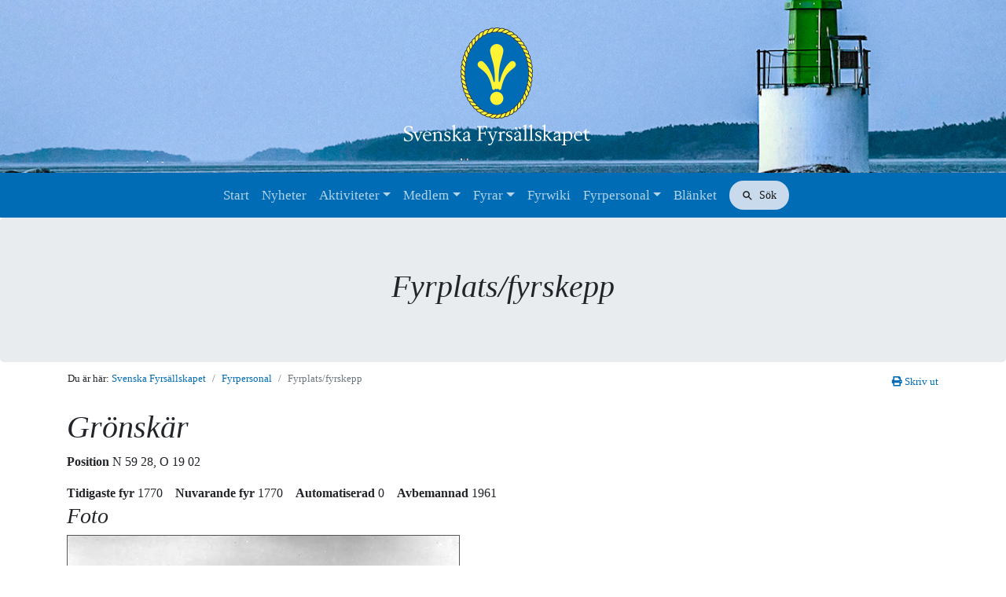

--- FILE ---
content_type: text/html; charset=UTF-8
request_url: https://fyr.org/fyrpersonal/fyrplats/fyrskepp.html?lid=164
body_size: 5120
content:
<!doctype html>
<html lang="sv">
  <head>
    <meta charset="utf-8">
    <meta name="viewport" content="width=device-width, initial-scale=1, shrink-to-fit=no">
    <meta name="description" content="">
    <title>Fyrplats/fyrskepp | Svenska Fyrsällskapet</title>
    <base href="https://fyr.org/" />
    <link rel="shortcut icon" href="/assets/templates/lighthouse/images/fyricon.ico">
    <link rel="stylesheet" href="/assets/templates/bootstrap/css/bootstrap.min.css">
    <link rel="stylesheet" href="/assets/templates/bootstrap/css/theme.css?version=1.1">
    <link rel="stylesheet" href="https://use.fontawesome.com/releases/v5.1.0/css/all.css" integrity="sha384-lKuwvrZot6UHsBSfcMvOkWwlCMgc0TaWr+30HWe3a4ltaBwTZhyTEggF5tJv8tbt" crossorigin="anonymous">
 <!-- Map etc -->

    <script src="/assets/templates/bootstrap/js/jquery-3.3.1.slim.min.js" ></script>
    <!-- Elfsight search widget -->
    <script src="https://static.elfsight.com/platform/platform.js" async></script>
    <link rel="stylesheet" href="/assets/templates/fancybox/jquery.fancybox.min.css" type="text/css" media="screen" charset="utf-8" />
    <script>
      function printFunction() {
          window.print();
      }
    </script>
</head>
<body>
  <header class="d-print-none">
    <div class="brand text-center">
      <a class="navbar-brand" href="/">
          <img class="logo" src="/assets/templates/bootstrap/images/logo-white.png" alt="Svenska Fyrsällskapet" style="img-responsive" />
      </a>
    </div>
    <nav class="navbar navbar-expand-md navbar-dark bg-dark text-md-center">
      <button class="navbar-toggler" type="button" data-toggle="collapse" data-target="#navbarsExampleDefault" aria-controls="navbarsExampleDefault" aria-expanded="false" aria-label="Toggle navigation">
        <span class="navbar-toggler-icon"></span>
      </button>
      <div class="collapse navbar-collapse justify-content-md-center" id="navbarsExampleDefault">
            <ul class="navbar-nav"><li class="nav-item first"><a href="/"  class="nav-link">Start</a></li><li class="nav-item"><a href="nyheter/"  class="nav-link">Nyheter</a></li><li class="nav-item dropdown"><a class="nav-link dropdown-toggle" href="aktiviteter/"  id="dropdown34" data-toggle="dropdown" aria-haspopup="true" aria-expanded="false">Aktiviteter</a><div class="dropdown-menu" aria-labelledby="dropdown34"><a href="aktiviteter/program-hosten-2025.html" https://fyr.org/aktiviteter/program.html class="dropdown-item">Program hösten 2025</a><a href="aktiviteter/internationella-fyrdagen.html"  class="dropdown-item">Internationella Fyrdagen</a><a href="vipp"  class="dropdown-item">Utmärkelsen Årets VIPP</a><a href="aktiviteter/fyrfodelsedagar.html"  class="dropdown-item">Fyrfödelsedagar</a><a href="aktiviteter/utdelning-av-projektbidrag.html"  class="dropdown-item">Utdelning av projektbidrag</a><a href="aktiviteter/atertandning-av-fyrar-projekt-occas.html"  class="dropdown-item">Återtändning av fyrar</a></div></li><li class="nav-item dropdown"><a class="nav-link dropdown-toggle" href="bli-medlem/"  id="dropdown38" data-toggle="dropdown" aria-haspopup="true" aria-expanded="false">Medlem</a><div class="dropdown-menu" aria-labelledby="dropdown38"><a href="bli-medlem/bli-medlem.html"  class="dropdown-item">Bli medlem</a><a href="bli-medlem/medlemsansokan.html"  class="dropdown-item">Medlemsansökan</a><a href="bli-medlem/medlemmar.html"  class="dropdown-item">Medlemmar</a><a href="bli-medlem/adressandring.html"  class="dropdown-item">Adressändring</a><a href="https://fyr.org/assets/pdf/stadgar-fyrsallskapet.pdf"  class="dropdown-item">Stadgar</a><a href="bli-medlem/klubbprylar.html"  class="dropdown-item">Klubbprylar</a><a href="bli-medlem/arsmote-2025.html"  class="dropdown-item">Årsmöte 2025</a></div></li><li class="nav-item dropdown"><a class="nav-link dropdown-toggle" href="fyrar/"  id="dropdown36" data-toggle="dropdown" aria-haspopup="true" aria-expanded="false">Fyrar</a><div class="dropdown-menu" aria-labelledby="dropdown36"><a href="fyrar/fyrar.html"  class="dropdown-item">Fyrar</a><a href="fyrar/bo-pa-fyr.html"  class="dropdown-item">Bo på fyr</a><a href="fyrar/hyr-fyrbostad.html"  class="dropdown-item">Hyr fyrbostad</a><a href="fyrar/fyrbroschyrer.html"  class="dropdown-item">Fyrbroschyrer</a><a href="https://www.fyr.org/wiki-files/Manual/Ny_SvFyrkartaBpdf.pdf " target=_blank class="dropdown-item">Fyrkarta</a><a href="https://fyr.org/assets/pdf/besokslogg.pdf" target=_blank class="dropdown-item">Besökslogg</a></div></li><li class="nav-item"><a href="lexikon.html"  class="nav-link">Fyrwiki</a></li><li class="nav-item dropdown"><a class="nav-link dropdown-toggle" href="fyrpersonal/"  id="dropdown1" data-toggle="dropdown" aria-haspopup="true" aria-expanded="false">Fyrpersonal</a><div class="dropdown-menu" aria-labelledby="dropdown1"><a href="fyrpersonal/om-fyrpersonalregistret.html"  class="dropdown-item">Om fyrpersonalregistret</a><a href="fyrpersonal/sok-efter-fyrplats-fyrskepp.html"  class="dropdown-item">Sök efter fyrplats/fyrskepp</a><a href="fyrpersonal/sok-efter-person.html"  class="dropdown-item">Sök efter person</a></div></li><li class="nav-item last"><a href="blanket.html"  class="nav-link">Blänket</a></li></ul>
        <!-- Elfsight search widget -->   
        <div class="elfsight-app-85d666ad-7382-4eba-a1d8-fa0548a1d1b6 ml-md-2 mb-2 mb-lg-0 mb-md-0 mb-sm-2" data-elfsight-app-lazy></div>    
      </div>
    </nav>
  </header>

    <main>
      <section class="jumbotron text-center mb-0">
        <div class="container">
          <h1 class="jumbotron-heading">
            Fyrplats/fyrskepp
            </h1>
          <div class="lead text-muted"></div>
        </div>
      </section>
      
        <div class="container breadcrumbs p-0 d-print-none">
          <div class="row">
            <div class="col-sm-10">                
              <nav aria-label="breadcrumb">
                    <ol class="breadcrumb">
                      <li class="breadcrumb-item">Du &auml;r h&auml;r: <a href="https://fyr.org/">Svenska Fyrsällskapet</a></li>
                      <li class="breadcrumb-item"><a href="fyrpersonal/">Fyrpersonal</a></li><li class="breadcrumb-item active">Fyrplats/fyrskepp</li>
                    </ol>
                  </nav>
            </div>
            <div class="col-sm-2 text-right d-none d-md-block"> 
              <div style="padding:.75rem 1rem;white-space: nowrap;"><small><a href="#" onclick="printFunction()"><span class="fa fa-print" aria-hidden="true"></span> Skriv ut</a></small></div>
            </div>
          </div>
        </div> 
        
        <div class="container">
          <div class="row">
            <div class="col-12">
              <!--<div class='row'><div class='col-12'><ul id='topNav'><li class='login small'><a href='https://fyr.org/fyrpersonal/logga-in.html'>Logga in</a></li></ul></div></div>-->
              
              
              <!-- Redirect to sub page if no content -->
            	
            	<!-- End Redirect -->
                  		
            <h1>
			
			Grönskär            	
			</h1>
           
            <p><strong>Position </strong>N 59 28, O 19 02</p>
            <span class="inline-block"><strong>Tidigaste fyr </strong>1770</span>
            <span class="inline-block"><strong>Nuvarande fyr </strong>1770</span>
            <span class="inline-block"><strong>Automatiserad </strong>0</span>
            <span class="inline-block"><strong>Avbemannad </strong>1961</span>
            
            <div class="clear"></div>
            
            <div class="img-col">
			
			                <h3>Foto
                                </h3>
                <div><a class='fancybox-img ' data-fancybox href='assets/images/groenskaer_gfba9bca7bed1fa3a3bf927711ebcb6d58c18a976.jpg' data-caption=' '><img class='img-lighthouse-xl img-fluid' src='assets/images/groenskaer_gfba9bca7bed1fa3a3bf927711ebcb6d58c18a976.jpg' alt=' '></a></div><div><a class='fancybox-img hidden' data-fancybox href='assets/images/groenskaer2_g80ea1f7beed24eeae88a290b91e444841c8128c2.jpg' data-caption=' '><img class='img-lighthouse-xl img-fluid' src='assets/images/groenskaer2_g80ea1f7beed24eeae88a290b91e444841c8128c2.jpg' alt=' '></a></div><div><a class='fancybox-img hidden' data-fancybox href='assets/images/groenskaer758279fb968d596fe7f53ce81fd82e0de4faa4c7.jpg' data-caption=' '><img class='img-lighthouse-xl img-fluid' src='assets/images/groenskaer758279fb968d596fe7f53ce81fd82e0de4faa4c7.jpg' alt=' '></a></div>            
			</div>
			
			            <div class="description">Fyrplats nära Korsö vid Sandhamn, södra inloppet till Stockholm. Fyren är belägen på det kala Grönskäret, det yttersta större skäret norr om farleden in till Sandhamn. Ostvart om tornet ligger fyrpersonalens rödmålade bostadshus jämte ett vitkalkat förrådshus. Avbemannad 19611101      </div>
            				
                <h3>Tj&auml;nstg&ouml;ring (55)</h3>
                	
				<table class="default-table">
					<thead>
						<tr>
							<th>Tj&auml;nst</th>
							<th>Tj&auml;nstg&ouml;ringstid</th>
							<th>Namn</th>
							<th>F&ouml;dd</th>
							<th>D&ouml;d</th>
						</tr>
					</thead>
					<tbody>
				
										
                        <tr class="odd-row">
							
							<td>Fyrmästare</td>
							
							<td>1826-04-06 - 1845-04-02</td>
						   
							<td>
								<a href="https://fyr.org/fyrpersonal/person.html?pid=5907">
									Österman, Isak Isaksson								</a>
							</td>
							
							<td>
							1793                            </td>
							
							<td>
							1868                            </td>
							
						</tr>
					
											
                        <tr class="even-row">
							
							<td>Fyrmästare</td>
							
							<td>1845-04-03 - 1863-07-04</td>
						   
							<td>
								<a href="https://fyr.org/fyrpersonal/person.html?pid=5660">
									Pihl, Carl Gustaf 								</a>
							</td>
							
							<td>
							1798                            </td>
							
							<td>
							1875                            </td>
							
						</tr>
					
											
                        <tr class="odd-row">
							
							<td>Fyrmästare</td>
							
							<td>1863-07-23 - 1875-10-08</td>
						   
							<td>
								<a href="https://fyr.org/fyrpersonal/person.html?pid=8514">
									Bjurman, Anders Gustaf 								</a>
							</td>
							
							<td>
							1820                            </td>
							
							<td>
							1882                            </td>
							
						</tr>
					
											
                        <tr class="even-row">
							
							<td>Fyrmästare</td>
							
							<td>1875-10-26 - 1906-09-01</td>
						   
							<td>
								<a href="https://fyr.org/fyrpersonal/person.html?pid=7822">
									Sandblom, Johan August 								</a>
							</td>
							
							<td>
							1844                            </td>
							
							<td>
							1906                            </td>
							
						</tr>
					
											
                        <tr class="odd-row">
							
							<td>Fyrmästare</td>
							
							<td>1881-05-01 - 1881-08-29</td>
						   
							<td>
								<a href="https://fyr.org/fyrpersonal/person.html?pid=3421">
									Stenberg, Nils Erland 								</a>
							</td>
							
							<td>
							1836                            </td>
							
							<td>
							1908                            </td>
							
						</tr>
					
											
                        <tr class="even-row">
							
							<td>Fyrmästare</td>
							
							<td>1906-11-23 - 1919-06-05</td>
						   
							<td>
								<a href="https://fyr.org/fyrpersonal/person.html?pid=6217">
									Hafvström, Niklas Herman LUDVIG Nilsson								</a>
							</td>
							
							<td>
							1855                            </td>
							
							<td>
							1941                            </td>
							
						</tr>
					
											
                        <tr class="odd-row">
							
							<td>Fyrmästare</td>
							
							<td>1919-08-09 - 1923-06-30</td>
						   
							<td>
								<a href="https://fyr.org/fyrpersonal/person.html?pid=8442">
									Sjöberg, Frans Alfred 								</a>
							</td>
							
							<td>
							1868                            </td>
							
							<td>
							1940                            </td>
							
						</tr>
					
											
                        <tr class="even-row">
							
							<td>Fyrmästare</td>
							
							<td>1923-10-01 - 1932-02-15</td>
						   
							<td>
								<a href="https://fyr.org/fyrpersonal/person.html?pid=4062">
									Holmberg, Andreas 								</a>
							</td>
							
							<td>
							1878                            </td>
							
							<td>
							1948                            </td>
							
						</tr>
					
											
                        <tr class="odd-row">
							
							<td>Fyrmästare tf</td>
							
							<td>1932-02-15 - 1932-09-15</td>
						   
							<td>
								<a href="https://fyr.org/fyrpersonal/person.html?pid=4075">
									Berg, Rickard Teodor 								</a>
							</td>
							
							<td>
							1876                            </td>
							
							<td>
							1944                            </td>
							
						</tr>
					
											
                        <tr class="even-row">
							
							<td>Fyrmästare</td>
							
							<td>1932-08-01 - 1939-12-31</td>
						   
							<td>
								<a href="https://fyr.org/fyrpersonal/person.html?pid=4087">
									Norman, Harald Linus JOEL 								</a>
							</td>
							
							<td>
							1880                            </td>
							
							<td>
							1964                            </td>
							
						</tr>
					
											
                        <tr class="odd-row">
							
							<td>Fyrmästare tf</td>
							
							<td>1939-01-11 - 1939-03-10</td>
						   
							<td>
								<a href="https://fyr.org/fyrpersonal/person.html?pid=4075">
									Berg, Rickard Teodor 								</a>
							</td>
							
							<td>
							1876                            </td>
							
							<td>
							1944                            </td>
							
						</tr>
					
											
                        <tr class="even-row">
							
							<td>Fyrmästare</td>
							
							<td>1940-05-01 - 1958-00-00</td>
						   
							<td>
								<a href="https://fyr.org/fyrpersonal/person.html?pid=5733">
									Sjögren, AUGUST Valfrid 								</a>
							</td>
							
							<td>
							1894                            </td>
							
							<td>
							1961                            </td>
							
						</tr>
					
											
                        <tr class="odd-row">
							
							<td>Fyrmästare tf</td>
							
							<td>1941-08-02 - 1941-08-31</td>
						   
							<td>
								<a href="https://fyr.org/fyrpersonal/person.html?pid=6765">
									Österman, ERNST Wilhelm 								</a>
							</td>
							
							<td>
							1889                            </td>
							
							<td>
							1964                            </td>
							
						</tr>
					
											
                        <tr class="even-row">
							
							<td>Fyrmästare tf</td>
							
							<td>1942-07-05 - 1942-08-03</td>
						   
							<td>
								<a href="https://fyr.org/fyrpersonal/person.html?pid=6765">
									Österman, ERNST Wilhelm 								</a>
							</td>
							
							<td>
							1889                            </td>
							
							<td>
							1964                            </td>
							
						</tr>
					
											
                        <tr class="odd-row">
							
							<td>Fyrmästare</td>
							
							<td>1958-05-01 - 1959-11-30</td>
						   
							<td>
								<a href="https://fyr.org/fyrpersonal/person.html?pid=5696">
									Lind, ARNE Nils Emanuel 								</a>
							</td>
							
							<td>
							1910                            </td>
							
							<td>
							1989                            </td>
							
						</tr>
					
											
                        <tr class="even-row">
							
							<td>Fyrmästare tf</td>
							
							<td>1960-07-01 - 1961-12-31</td>
						   
							<td>
								<a href="https://fyr.org/fyrpersonal/person.html?pid=243">
									Hultqvist, GUNNAR Isidor 								</a>
							</td>
							
							<td>
							1900                            </td>
							
							<td>
							1972                            </td>
							
						</tr>
					
											
                        <tr class="odd-row">
							
							<td>Fyrvaktare</td>
							
							<td> - 1829-08-12</td>
						   
							<td>
								<a href="https://fyr.org/fyrpersonal/person.html?pid=8481">
									Söderlund, Johan Eric 								</a>
							</td>
							
							<td>
							1795                            </td>
							
							<td>
							1829                            </td>
							
						</tr>
					
											
                        <tr class="even-row">
							
							<td>Fyrvaktare tf</td>
							
							<td>1833 - 1839</td>
						   
							<td>
								<a href="https://fyr.org/fyrpersonal/person.html?pid=5453">
									Sjögren, Samuel 								</a>
							</td>
							
							<td>
							1799                            </td>
							
							<td>
							1854                            </td>
							
						</tr>
					
											
                        <tr class="odd-row">
							
							<td>Fyrvaktare</td>
							
							<td>1803-08-19 - 1826-07-05</td>
						   
							<td>
								<a href="https://fyr.org/fyrpersonal/person.html?pid=8479">
									Söderlund, Carl Abraham 								</a>
							</td>
							
							<td>
							1765                            </td>
							
							<td>
							1830                            </td>
							
						</tr>
					
											
                        <tr class="even-row">
							
							<td>Fyrvaktare</td>
							
							<td>1845-04-03 - 1856-11-05</td>
						   
							<td>
								<a href="https://fyr.org/fyrpersonal/person.html?pid=5907">
									Österman, Isak Isaksson								</a>
							</td>
							
							<td>
							1793                            </td>
							
							<td>
							1868                            </td>
							
						</tr>
					
											
                        <tr class="odd-row">
							
							<td>Fyrvaktare</td>
							
							<td>1856-12-08 - 1860-10-13</td>
						   
							<td>
								<a href="https://fyr.org/fyrpersonal/person.html?pid=5912">
									Österman, Isak 								</a>
							</td>
							
							<td>
							1829                            </td>
							
							<td>
							1860                            </td>
							
						</tr>
					
											
                        <tr class="even-row">
							
							<td>Fyrvaktare</td>
							
							<td>1857-08-30 - 1859-03-31</td>
						   
							<td>
								<a href="https://fyr.org/fyrpersonal/person.html?pid=5663">
									Pihl, Tobias Edvard 								</a>
							</td>
							
							<td>
							1841                            </td>
							
							<td>
							1880                            </td>
							
						</tr>
					
											
                        <tr class="odd-row">
							
							<td>Fyrvaktare</td>
							
							<td>1860-11-07 - 1882-09-07</td>
						   
							<td>
								<a href="https://fyr.org/fyrpersonal/person.html?pid=8265">
									Lundberg, Anders Petter 								</a>
							</td>
							
							<td>
							1816                            </td>
							
							<td>
							1885                            </td>
							
						</tr>
					
											
                        <tr class="even-row">
							
							<td>Fyrvaktare</td>
							
							<td>1882-09-14 - 1885-09-10</td>
						   
							<td>
								<a href="https://fyr.org/fyrpersonal/person.html?pid=5714">
									Pettersson, August 								</a>
							</td>
							
							<td>
							1838                            </td>
							
							<td>
							1898                            </td>
							
						</tr>
					
											
                        <tr class="odd-row">
							
							<td>Fyrvaktare</td>
							
							<td>1885-09-10 - 1897-11-15</td>
						   
							<td>
								<a href="https://fyr.org/fyrpersonal/person.html?pid=6797">
									Jonsson, Axel Julius 								</a>
							</td>
							
							<td>
							1840                            </td>
							
							<td>
							1906                            </td>
							
						</tr>
					
											
                        <tr class="even-row">
							
							<td>Fyrvaktare</td>
							
							<td>1898-01-26 - 1905-00-00</td>
						   
							<td>
								<a href="https://fyr.org/fyrpersonal/person.html?pid=10026">
									Vetterstrand, Karl Gustaf 								</a>
							</td>
							
							<td>
							1833                            </td>
							
							<td>
							1907                            </td>
							
						</tr>
					
											
                        <tr class="odd-row">
							
							<td>Fyrvaktare</td>
							
							<td>1907-11-12 - 1909-05-31</td>
						   
							<td>
								<a href="https://fyr.org/fyrpersonal/person.html?pid=8329">
									Lindfors, Isak EDVARD 								</a>
							</td>
							
							<td>
							1857                            </td>
							
							<td>
							1932                            </td>
							
						</tr>
					
											
                        <tr class="even-row">
							
							<td>Fyrvaktare</td>
							
							<td>1909-08-13 - 1919-00-00</td>
						   
							<td>
								<a href="https://fyr.org/fyrpersonal/person.html?pid=10036">
									Eriksson, Johan Erik Albert 								</a>
							</td>
							
							<td>
							1853                            </td>
							
							<td>
							1938                            </td>
							
						</tr>
					
											
                        <tr class="odd-row">
							
							<td>Fyrvaktare</td>
							
							<td>1919-04-16 - 1924-09-18</td>
						   
							<td>
								<a href="https://fyr.org/fyrpersonal/person.html?pid=10033">
									Strömberg, Johan August Edvin Eriksson								</a>
							</td>
							
							<td>
							1864                            </td>
							
							<td>
							1934                            </td>
							
						</tr>
					
											
                        <tr class="even-row">
							
							<td>Fyrvaktare tf</td>
							
							<td>1924-10-01 - 1926-08-16</td>
						   
							<td>
								<a href="https://fyr.org/fyrpersonal/person.html?pid=4075">
									Berg, Rickard Teodor 								</a>
							</td>
							
							<td>
							1876                            </td>
							
							<td>
							1944                            </td>
							
						</tr>
					
											
                        <tr class="odd-row">
							
							<td>Fyrvaktare</td>
							
							<td>1926-08-17 - 1932-02-14</td>
						   
							<td>
								<a href="https://fyr.org/fyrpersonal/person.html?pid=4075">
									Berg, Rickard Teodor 								</a>
							</td>
							
							<td>
							1876                            </td>
							
							<td>
							1944                            </td>
							
						</tr>
					
											
                        <tr class="even-row">
							
							<td>Fyrvaktare</td>
							
							<td>1932-09-16 - 1939-01-10</td>
						   
							<td>
								<a href="https://fyr.org/fyrpersonal/person.html?pid=4075">
									Berg, Rickard Teodor 								</a>
							</td>
							
							<td>
							1876                            </td>
							
							<td>
							1944                            </td>
							
						</tr>
					
											
                        <tr class="odd-row">
							
							<td>Fyrvaktare</td>
							
							<td>1939-03-11 - 1939-05-31</td>
						   
							<td>
								<a href="https://fyr.org/fyrpersonal/person.html?pid=4075">
									Berg, Rickard Teodor 								</a>
							</td>
							
							<td>
							1876                            </td>
							
							<td>
							1944                            </td>
							
						</tr>
					
											
                        <tr class="even-row">
							
							<td>Fyrvaktare</td>
							
							<td>1939-06-26 - 1940-04-30</td>
						   
							<td>
								<a href="https://fyr.org/fyrpersonal/person.html?pid=4075">
									Berg, Rickard Teodor 								</a>
							</td>
							
							<td>
							1876                            </td>
							
							<td>
							1944                            </td>
							
						</tr>
					
											
                        <tr class="odd-row">
							
							<td>Fyrvaktare</td>
							
							<td>1940-05-01 - 1944-04-30</td>
						   
							<td>
								<a href="https://fyr.org/fyrpersonal/person.html?pid=4410">
									Jansson, HELMER Olof 								</a>
							</td>
							
							<td>
							1889                            </td>
							
							<td>
							1977                            </td>
							
						</tr>
					
											
                        <tr class="even-row">
							
							<td>Fyrvaktare</td>
							
							<td>1944-07-01 - 1946-05-31</td>
						   
							<td>
								<a href="https://fyr.org/fyrpersonal/person.html?pid=4629">
									Sjögren, ERNST Alfred 								</a>
							</td>
							
							<td>
							1892                            </td>
							
							<td>
							1973                            </td>
							
						</tr>
					
											
                        <tr class="odd-row">
							
							<td>Fyrvaktare</td>
							
							<td>1946-10-01 - 1951-01-31</td>
						   
							<td>
								<a href="https://fyr.org/fyrpersonal/person.html?pid=243">
									Hultqvist, GUNNAR Isidor 								</a>
							</td>
							
							<td>
							1900                            </td>
							
							<td>
							1972                            </td>
							
						</tr>
					
											
                        <tr class="even-row">
							
							<td>Fyrvaktare 1:e</td>
							
							<td>1951-03-01 - 1958-04-30</td>
						   
							<td>
								<a href="https://fyr.org/fyrpersonal/person.html?pid=5696">
									Lind, ARNE Nils Emanuel 								</a>
							</td>
							
							<td>
							1910                            </td>
							
							<td>
							1989                            </td>
							
						</tr>
					
											
                        <tr class="odd-row">
							
							<td>Fyrvaktare 1:e tf</td>
							
							<td>1958-11-01 - 1961-07-31</td>
						   
							<td>
								<a href="https://fyr.org/fyrpersonal/person.html?pid=364">
									Lönnberg, Karl Oskar Emrich 								</a>
							</td>
							
							<td>
							1913                            </td>
							
							<td>
							1998                            </td>
							
						</tr>
					
											
                        <tr class="even-row">
							
							<td>Fyrbiträde</td>
							
							<td>1847-04-11 - 1856-12-07</td>
						   
							<td>
								<a href="https://fyr.org/fyrpersonal/person.html?pid=5912">
									Österman, Isak 								</a>
							</td>
							
							<td>
							1829                            </td>
							
							<td>
							1860                            </td>
							
						</tr>
					
											
                        <tr class="odd-row">
							
							<td>Fyrbiträde</td>
							
							<td>1856-07-05 - 1857-08-30</td>
						   
							<td>
								<a href="https://fyr.org/fyrpersonal/person.html?pid=8523">
									Carlström, Anna WILHELMINA Christina 								</a>
							</td>
							
							<td>
							1837                            </td>
							
							<td>
							                            </td>
							
						</tr>
					
											
                        <tr class="even-row">
							
							<td>Fyrbiträde</td>
							
							<td>1859-03-31 - 1863-08-16</td>
						   
							<td>
								<a href="https://fyr.org/fyrpersonal/person.html?pid=4347">
									Pihl, Anton Gustaf Ernst 								</a>
							</td>
							
							<td>
							1840                            </td>
							
							<td>
							1888                            </td>
							
						</tr>
					
											
                        <tr class="odd-row">
							
							<td>Fyrbiträde</td>
							
							<td>1863-09-04 - 1871-08-23</td>
						   
							<td>
								<a href="https://fyr.org/fyrpersonal/person.html?pid=3760">
									Österman, Lorentz 								</a>
							</td>
							
							<td>
							1844                            </td>
							
							<td>
							1925                            </td>
							
						</tr>
					
											
                        <tr class="even-row">
							
							<td>Fyrbiträde</td>
							
							<td>1871-09-19 - 1877-05-22</td>
						   
							<td>
								<a href="https://fyr.org/fyrpersonal/person.html?pid=8509">
									Sjöblom, Alfred 								</a>
							</td>
							
							<td>
							1843                            </td>
							
							<td>
							1924                            </td>
							
						</tr>
					
											
                        <tr class="odd-row">
							
							<td>Fyrbiträde</td>
							
							<td>1877-05-22 - 1882-08-06</td>
						   
							<td>
								<a href="https://fyr.org/fyrpersonal/person.html?pid=8500">
									Molander, FRANS August Petter 								</a>
							</td>
							
							<td>
							1855                            </td>
							
							<td>
							1884                            </td>
							
						</tr>
					
											
                        <tr class="even-row">
							
							<td>Fyrbiträde</td>
							
							<td>1884-09-30 - 1898-01-25</td>
						   
							<td>
								<a href="https://fyr.org/fyrpersonal/person.html?pid=10026">
									Vetterstrand, Karl Gustaf 								</a>
							</td>
							
							<td>
							1833                            </td>
							
							<td>
							1907                            </td>
							
						</tr>
					
											
                        <tr class="odd-row">
							
							<td>Fyrbiträde</td>
							
							<td>1898-04-03 - 1907-11-11</td>
						   
							<td>
								<a href="https://fyr.org/fyrpersonal/person.html?pid=8329">
									Lindfors, Isak EDVARD 								</a>
							</td>
							
							<td>
							1857                            </td>
							
							<td>
							1932                            </td>
							
						</tr>
					
											
                        <tr class="even-row">
							
							<td>Fyrbiträde</td>
							
							<td>1908-01-01 - 1919-04-15</td>
						   
							<td>
								<a href="https://fyr.org/fyrpersonal/person.html?pid=10033">
									Strömberg, Johan August Edvin Eriksson								</a>
							</td>
							
							<td>
							1864                            </td>
							
							<td>
							1934                            </td>
							
						</tr>
					
											
                        <tr class="odd-row">
							
							<td>Fyrbiträde</td>
							
							<td>1919-05-20 - 1924-09-30</td>
						   
							<td>
								<a href="https://fyr.org/fyrpersonal/person.html?pid=4075">
									Berg, Rickard Teodor 								</a>
							</td>
							
							<td>
							1876                            </td>
							
							<td>
							1944                            </td>
							
						</tr>
					
											
                        <tr class="even-row">
							
							<td>Fyrbiträde extra</td>
							
							<td>1922-11-10 - 1923-01-31</td>
						   
							<td>
								<a href="https://fyr.org/fyrpersonal/person.html?pid=510">
									Sjögren, Kuno Fingal Eskil 								</a>
							</td>
							
							<td>
							1887                            </td>
							
							<td>
							1958                            </td>
							
						</tr>
					
											
                        <tr class="odd-row">
							
							<td>Fyrbiträde extra</td>
							
							<td>1924-10-15 - 1925-04-15</td>
						   
							<td>
								<a href="https://fyr.org/fyrpersonal/person.html?pid=9929">
									Cederquist, Carl 								</a>
							</td>
							
							<td>
							1894                            </td>
							
							<td>
							1966                            </td>
							
						</tr>
					
											
                        <tr class="even-row">
							
							<td>Fyrbiträde extra</td>
							
							<td>1926-11-23 - 1928-03-31</td>
						   
							<td>
								<a href="https://fyr.org/fyrpersonal/person.html?pid=243">
									Hultqvist, GUNNAR Isidor 								</a>
							</td>
							
							<td>
							1900                            </td>
							
							<td>
							1972                            </td>
							
						</tr>
					
											
                        <tr class="odd-row">
							
							<td>Fyrbiträde extra</td>
							
							<td>1928-06-15 - 1929-03-31</td>
						   
							<td>
								<a href="https://fyr.org/fyrpersonal/person.html?pid=243">
									Hultqvist, GUNNAR Isidor 								</a>
							</td>
							
							<td>
							1900                            </td>
							
							<td>
							1972                            </td>
							
						</tr>
					
											
                        <tr class="even-row">
							
							<td>Fyrbiträde extra</td>
							
							<td>1929-10-01 - 1931-03-31</td>
						   
							<td>
								<a href="https://fyr.org/fyrpersonal/person.html?pid=243">
									Hultqvist, GUNNAR Isidor 								</a>
							</td>
							
							<td>
							1900                            </td>
							
							<td>
							1972                            </td>
							
						</tr>
					
											
                        <tr class="odd-row">
							
							<td>Tjänsteman extra</td>
							
							<td>1951-05-01 - 1960-07-31</td>
						   
							<td>
								<a href="https://fyr.org/fyrpersonal/person.html?pid=10044">
									Rosenberg, Gerhard Henry Natanael 								</a>
							</td>
							
							<td>
							1895                            </td>
							
							<td>
							1962                            </td>
							
						</tr>
					
											
					</tbody>
				</table>
					
				
            </div>
          </div>
        </div>
      
          </main> 
    <footer class="footer">
      <div class="container text-muted">

        <div class="row">
            <div class="col-12 text-center">
              <a href="/"><img class="logo" src="/assets/templates/bootstrap/images/logo-icon.png" alt="Svenska Fyrsällskapet"></a><br>
              <div class="d-print-none" style="margin-bottom:10px;">
                  <a class="" href="bli-medlem/">Bli medlem</a> ⎪ 
                  <a class="" href="lankar.html">Länkar</a> ⎪ 
                  <a class="" href="om-oss.html">Om oss</a> ⎪
                  <a href="kontakta-oss.html">Kontakt</a> ⎪
                  <a href="in-english.html">In English</a> ⎪
                  <a href="https://www.facebook.com/SvenskaFyrsallskapet/" target="_blank">Facebook</a> ⎪
                  <a href="https://www.instagram.com/svenska_fyrsallskapet/" target="_blank">Instagram</a><br>

              </div>
              <small>
                  <a href="copyright.html">Copyright &copy; 1996 - <script>document.write(new Date().getFullYear())</script> Svenska Fyrsällskapet</a><br>
              </small>
              <small class="d-print-none">
                  <a href="fyrpersonal/logga-in.html">.</a>
              </small>
          </div>
        </div>
      </div>
    </footer>
<!-- Bootstrap core JavaScript
================================================== -->
    <script src="/assets/templates/bootstrap/js/popper.min.js"></script>
    <script src="/assets/templates/bootstrap/js/bootstrap.min.js"></script>
<!-- FancyBox
================================================== -->
    <script src="/assets/templates/fancybox/jquery.fancybox.min.js" type="text/javascript" charset="utf-8"></script>
    <script>
    $().fancybox({
    selector : 'a.fancybox-img'
    });
    </script>


</body>  
</html>